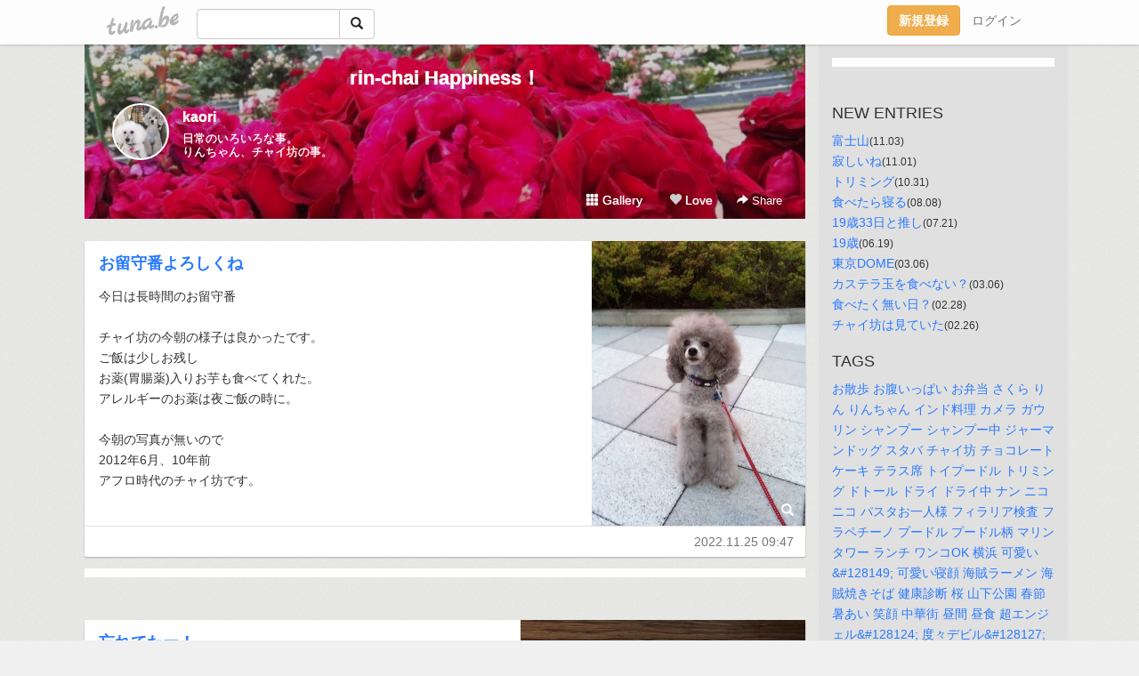

--- FILE ---
content_type: text/html;charset=Shift-JIS
request_url: https://rinchai.tuna.be/?mon=2022/11
body_size: 6077
content:
<!DOCTYPE html>
<html lang="ja">
<head>
<meta charset="Shift_JIS">
<meta http-equiv="Content-Type" content="text/html; charset=shift_jis">

<!-- #BeginLibraryItem "/Library/ga.lbi" -->
<!-- Google Tag Manager -->
<script>(function(w,d,s,l,i){w[l]=w[l]||[];w[l].push({'gtm.start':
new Date().getTime(),event:'gtm.js'});var f=d.getElementsByTagName(s)[0],
j=d.createElement(s),dl=l!='dataLayer'?'&l='+l:'';j.async=true;j.src=
'https://www.googletagmanager.com/gtm.js?id='+i+dl;f.parentNode.insertBefore(j,f);
})(window,document,'script','dataLayer','GTM-5QMBVM4');</script>
<!-- End Google Tag Manager -->
<!-- #EndLibraryItem -->

<meta name="robots" content="noindex,noarchive,noimageindex">
<title>rin-chai Happiness！</title>
<meta name="description" content="日常のいろいろな事。りんちゃん、チャイ坊の事。">
	<meta property="og:title" content="rin-chai Happiness！">
	<meta property="og:site_name" content="つなビィ">
	
	<!-- TwitterCards -->
	<meta name="twitter:card" content="summary">
	<meta name="twitter:title" content="rin-chai Happiness！">
	<meta name="twitter:description" content="日常のいろいろな事。りんちゃん、チャイ坊の事。">
	<meta name="twitter:image" content="https://tuna.be/p/45/270345/profile.jpg?49407">
	<!-- /TwitterCards -->
<meta name="thumbnail" content="https://tuna.be/p/45/270345/profile.jpg?49407">
<meta property="og:image" content="https://tuna.be/p/45/270345/profile.jpg?49407">
<meta property="og:description" content="日常のいろいろな事。りんちゃん、チャイ坊の事。">
<meta property="fb:app_id" content="233212076792375">
<link rel="alternate" type="application/rss+xml" title="RSS" href="https://rinchai.tuna.be/rss/rinchai.xml">

<!-- vender -->
<script type="text/javascript" src="js/jquery/jquery.2.2.4.min.js"></script>
<link rel="stylesheet" href="css/bootstrap/css/bootstrap.min.css">
<!-- / vender -->

<style type="text/css">
body {
		background-color: #f0f0f0;
			background-image: url(//tuna.be/images/bg-white.jpg);
			background-size: 100px 100px;
			background-repeat: repeat;
		}
body {
 color: #333333;
}
#profile {
		background-image:url(/p/45/270345/profile-bg.jpg?129532);
	}
#side {
 background-color: #e0e0e0;
}
a, a:visited, a:active {
 color: #2979FF;
}
a:hover {
 color: #2979FF;
}
</style>

<!--<link href="//tuna.be/css/kickstart-icons.css" rel="stylesheet" type="text/css"> -->
<link href="tp/12.20160126.css?251104" rel="stylesheet" type="text/css">
<link href="css/icomoon/icomoon.css" rel="stylesheet" type="text/css">
<link href="css/tabShare.20150617.css" rel="stylesheet" type="text/css">
<style type="text/css">
#globalHeader2 {
	background-color: rgba(255, 255, 255, 0.9);
}
#globalHeader2 a.logo {
	color: #B6B6B6;
}
#globalHeader2 .btn-link {
	color: #727272;
}
</style>

<script src="//pagead2.googlesyndication.com/pagead/js/adsbygoogle.js"></script>
<script>
     (adsbygoogle = window.adsbygoogle || []).push({
          google_ad_client: "ca-pub-0815320066437312",
          enable_page_level_ads: true
     });
</script>

</head>
<body><!-- #BeginLibraryItem "/Library/globalHeader2.lbi" -->
<div id="globalHeader2">
	<div class="row">
		<div class="col-md-1"></div>
		<div class="col-md-10"> <a href="https://tuna.be/" class="logo mlr10 pull-left">tuna.be</a>
			<div id="appBadges" class="mlr10 pull-left hidden-xs" style="width:200px; margin-top:10px;">
							  <form action="/api/google_cse.php" method="get" id="cse-search-box" target="_blank">
				<div>
				  <div class="input-group">
					  <input type="text" name="q" class="form-control" placeholder="">
					  <span class="input-group-btn">
					  <button type="submit" name="sa" class="btn btn-default"><span class="glyphicon glyphicon-search"></span></button>
					  </span>
				  </div>
				</div>
			  </form>
			</div>
						<div class="pull-right loginBox hide"> <a href="javascript:void(0)" class="btn btn-pill photo small" data-login="1" data-me="myblogurl"><img data-me="profilePicture"></a><a href="javascript:void(0)" class="btn btn-link ellipsis" data-login="1" data-me="myblogurl"><span data-me="name"></span></a>
				<div class="mlr10" data-login="0"><a href="https://tuna.be/pc/reguser/" class="btn btn-warning"><strong class="tl">新規登録</strong></a><a href="https://tuna.be/pc/login.php" class="btn btn-link tl">ログイン</a></div>
				<div class="btn-group mlr10" data-login="1"> <a href="https://tuna.be/pc/admin.php?m=nd" class="btn btn-default btnFormPopup"><span class="glyphicon glyphicon-pencil"></span></a> <a href="https://tuna.be/loves/" class="btn btn-default"><span class="glyphicon glyphicon-heart btnLove"></span></a>
					<div class="btn-group"> <a href="javascript:;" class="btn btn-default dropdown-toggle" data-toggle="dropdown"><span class="glyphicon glyphicon-menu-hamburger"></span> <span class="caret"></span></a>
						<ul class="dropdown-menu pull-right">
							<li class="child"><a href="javascript:void(0)" data-me="myblogurl"><span class="glyphicon glyphicon-home"></span> <span class="tl">マイブログへ</span></a></li>
							<li class="child"><a href="https://tuna.be/pc/admin.php"><span class="glyphicon glyphicon-list"></span> <span class="tl">マイページ</span></a></li>
							<li class="child"><a href="https://tuna.be/pc/admin.php?m=md"><span class="glyphicon glyphicon-list-alt"></span> <span class="tl">記事の一覧</span></a></li>
							<li class="child"><a href="https://tuna.be/pc/admin.php?m=ee"><span class="glyphicon glyphicon-wrench"></span> <span class="tl">ブログ設定</span></a></li>
							<li class="child"><a href="https://tuna.be/pc/admin.php?m=account"><span class="glyphicon glyphicon-user"></span> <span class="tl">アカウント</span></a></li>
							<li><a href="https://tuna.be/pc/admin.php?m=logout" data-name="linkLogout"><span class="glyphicon glyphicon-off"></span> <span class="tl">ログアウト</span></a></li>
						</ul>
					</div>
				</div>
			</div>
		</div>
		<div class="col-md-1"></div>
	</div>
</div>
<!-- #EndLibraryItem --><div class="contentsWrapper">
	<div class="row">
		<div class="col-xs-9" id="contents">
			<header>
			<div id="profile">
				<div id="profileInner" class="break clearfix">
										<h1><a href="https://rinchai.tuna.be/">rin-chai Happiness！</a></h1>
										<div class="mlr15">
												<div class="pull-left mr15">
							<a href="https://rinchai.tuna.be/" class="btn btn-pill photo large" style="background-image: url(/p/45/270345/profile.jpg?49407);"></a>
						</div>
												<div class="userName"><a href="https://rinchai.tuna.be/">kaori</a></div>
												<div class="comment" data-box="profileComment">
							<div class="ellipsis">日常のいろいろな事。りんちゃん、チャイ坊の事。</div>
							<div class="text-right"><a href="#" data-btn="viewProfile">[Show all]</a></div>
							<div style="display:none;">日常のいろいろな事。<br />
りんちゃん、チャイ坊の事。</div>
						</div>
											</div>
					<div class="headerMenu clearfix">
						<a href="gallery/" class="btn btn-link"><span class="glyphicon glyphicon-th"></span> Gallery</a>
						<a href="javascript:void(0)" class="btn btn-link btnLove off"><span class="glyphicon glyphicon-heart off"></span> Love</a>
						<div class="btn-group dropdown mlr10">
							<a href="javascript:;" data-toggle="dropdown" style="color:#fff;"><span class="glyphicon glyphicon-share-alt"></span> Share</a>
							<ul class="dropdown-menu pull-right icomoon">
								<li><a href="javascript:void(0)" id="shareTwitter" target="_blank"><span class="icon icon-twitter" style="color:#1da1f2;"></span> share on Twitter</a></li>
								<li><a href="javascript:void(0)" id="shareFacebook" target="_blank"><span class="icon icon-facebook" style="color:#3a5a9a;"></span> share on Facebook</a></li>
								<li><a href="javascript:void(0)" id="shareMail"><span class="glyphicon glyphicon-envelope"></span> share by E-mail</a></li>
															</ul>
						</div>
					</div>
				</div>
			</div>
			</header>
            			<div id="contentsInner">
								<div class="ads landscape"><style>
#amazonranklet {
	display: flex;
	font-size: 12px;
	justify-content: center;
	align-items: center;
	background-color: white;
	padding-top: 10px;
}
#amazonranklet .amazonranklet-item {
	width: 32%;
	display: flex;
	flex-direction: column;
	justify-content: center;
}
#amazonranklet img {
	max-width: 90px;
	max-height: 80px;
}
a[href="https://i-section.net/ranklet/"] {
	display: none;
}
</style>
<script src="https://i-section.net/ranklet/outjs.php?BrowseNode=13938541&charset=UTF-8&listnum=6&title=false&image=true&imagesize=small&creator=false&price=true&AssociateTag="></script>
</div>
												<div style="display: none;" data-template="blogEntry">
					<article class="blog">
						<div class="clearfix">
							<div class="photo pull-right text-right" data-tpl-def="thumb">
								<a data-tpl-href="link" data-tpl-def="photo"><img data-tpl-src="photo" data-tpl-alt="title"></a>
								<p class="btnLoupe" data-tpl-def="photo_org"><a data-tpl-href="photo_org" data-fancybox class="btn btn-link"><span class="glyphicon glyphicon-search"></span></a></p>
								<video width="320" controls data-tpl-def="movie"><source data-tpl-src="movie"></video>
							</div>
							<h4 class="title" data-tpl-def="title"><a data-tpl-href="link" data-tpl="title"></a></h4>
							<div class="blog-message" data-tpl="message"></div>
						</div>
						<div class="blog-footer clearfix">
							<span class="pull-left" data-tpl="tagLinks"></span>
							<div class="pull-right">
								<a class="btn btn-link" data-tpl-href="link" data-tpl="created_en"></a>
								<span data-tpl-custom="is_comment">
									<a class="btn btn-link" data-tpl-href="link"><span class="icon icon-bubble"></span> <span data-tpl-int="comment_count"></span></a></span></div>
						</div>
					</article>
				</div>
				<div style="display: none;" data-template="pagenation">
					<div class="text-center mt20">
						<a data-tpl-def="prev_page_url" data-tpl-href="prev_page_url" class="btn btn-default mlr10">&laquo; 前のページ</a>
						<a data-tpl-def="next_page_url" data-tpl-href="next_page_url" class="btn btn-default mlr10">次のページ &raquo;</a>
					</div>
				</div>
																								<div class="ads landscape"><style>
#amazonranklet {
	display: flex;
	font-size: 12px;
	justify-content: center;
	align-items: center;
	background-color: white;
	padding-top: 10px;
}
#amazonranklet .amazonranklet-item {
	width: 32%;
	display: flex;
	flex-direction: column;
	justify-content: center;
}
#amazonranklet img {
	max-width: 90px;
	max-height: 80px;
}
a[href="https://i-section.net/ranklet/"] {
	display: none;
}
</style>
<script src="https://i-section.net/ranklet/outjs.php?BrowseNode=13938541&charset=UTF-8&listnum=6&title=false&image=true&imagesize=small&creator=false&price=true&AssociateTag="></script>
</div>
			</div>
		</div>
		<div class="col-xs-3" id="side">
			<div class="mt15"><style>
#side #amazonranklet .amazonranklet-item {
	width: auto;
	display: flex;
	flex-direction: column;
	font-size: 12px;
	justify-content: center;
}
#side #amazonranklet img {
	max-width: 100%;
	max-height: initial;
}
a[href="https://i-section.net/ranklet/"] {
	display: none;
}
</style>
<script src="https://i-section.net/ranklet/outjs.php?BrowseNode=13299531&charset=UTF-8&listnum=1&title=true&image=true&imagesize=medium&creator=false&price=true&AssociateTag="></script></div>
			<section class="mt20">
				<h2 class="h4">NEW ENTRIES</h2>
								<a href="https://rinchai.tuna.be/22936349.html">富士山</a><small>(11.03)</small><br>
								<a href="https://rinchai.tuna.be/22936075.html">寂しいね</a><small>(11.01)</small><br>
								<a href="https://rinchai.tuna.be/22935908.html">トリミング</a><small>(10.31)</small><br>
								<a href="https://rinchai.tuna.be/22922359.html">食べたら寝る</a><small>(08.08)</small><br>
								<a href="https://rinchai.tuna.be/22919561.html">19歳33日と推し</a><small>(07.21)</small><br>
								<a href="https://rinchai.tuna.be/22912910.html">19歳</a><small>(06.19)</small><br>
								<a href="https://rinchai.tuna.be/22892351.html">東京DOME</a><small>(03.06)</small><br>
								<a href="https://rinchai.tuna.be/22892350.html">カステラ玉を食べない？</a><small>(03.06)</small><br>
								<a href="https://rinchai.tuna.be/22891169.html">食べたく無い日？</a><small>(02.28)</small><br>
								<a href="https://rinchai.tuna.be/22890709.html">チャイ坊は見ていた</a><small>(02.26)</small><br>
							</section>
									<section class="mt20">
				<h2 class="h4">TAGS</h2>
				<a href="./?tag=%82%A8%8EU%95%E0" class="tag"><span class="">お散歩</span></a> <a href="./?tag=%82%A8%95%A0%82%A2%82%C1%82%CF%82%A2" class="tag"><span class="">お腹いっぱい</span></a> <a href="./?tag=%82%A8%95%D9%93%96" class="tag"><span class="">お弁当</span></a> <a href="./?tag=%82%B3%82%AD%82%E7" class="tag"><span class="">さくら</span></a> <a href="./?tag=%82%E8%82%F1" class="tag"><span class="">りん</span></a> <a href="./?tag=%82%E8%82%F1%82%BF%82%E1%82%F1" class="tag"><span class="">りんちゃん</span></a> <a href="./?tag=%83C%83%93%83h%97%BF%97%9D" class="tag"><span class="">インド料理</span></a> <a href="./?tag=%83J%83%81%83%89" class="tag"><span class="">カメラ</span></a> <a href="./?tag=%83K%83E%83%8A%83%93" class="tag"><span class="">ガウリン</span></a> <a href="./?tag=%83V%83%83%83%93%83v%81%5B" class="tag"><span class="">シャンプー</span></a> <a href="./?tag=%83V%83%83%83%93%83v%81%5B%92%86" class="tag"><span class="">シャンプー中</span></a> <a href="./?tag=%83W%83%83%81%5B%83%7D%83%93%83h%83b%83O" class="tag"><span class="">ジャーマンドッグ</span></a> <a href="./?tag=%83X%83%5E%83o" class="tag"><span class="">スタバ</span></a> <a href="./?tag=%83%60%83%83%83C%96V" class="tag"><span class="">チャイ坊</span></a> <a href="./?tag=%83%60%83%87%83R%83%8C%81%5B%83g%83P%81%5B%83L" class="tag"><span class="">チョコレートケーキ</span></a> <a href="./?tag=%83e%83%89%83X%90%C8" class="tag"><span class="">テラス席</span></a> <a href="./?tag=%83g%83C%83v%81%5B%83h%83%8B" class="tag"><span class="">トイプードル</span></a> <a href="./?tag=%83g%83%8A%83%7E%83%93%83O" class="tag"><span class="">トリミング</span></a> <a href="./?tag=%83h%83g%81%5B%83%8B" class="tag"><span class="">ドトール</span></a> <a href="./?tag=%83h%83%89%83C" class="tag"><span class="">ドライ</span></a> <a href="./?tag=%83h%83%89%83C%92%86" class="tag"><span class="">ドライ中</span></a> <a href="./?tag=%83i%83%93" class="tag"><span class="">ナン</span></a> <a href="./?tag=%83j%83R%83j%83R" class="tag"><span class="">ニコニコ</span></a> <a href="./?tag=%83p%83X%83%5E%82%A8%88%EA%90l%97l" class="tag"><span class="">パスタお一人様</span></a> <a href="./?tag=%83t%83B%83%89%83%8A%83A%8C%9F%8D%B8" class="tag"><span class="">フィラリア検査</span></a> <a href="./?tag=%83t%83%89%83y%83%60%81%5B%83m" class="tag"><span class="">フラペチーノ</span></a> <a href="./?tag=%83v%81%5B%83h%83%8B" class="tag"><span class="">プードル</span></a> <a href="./?tag=%83v%81%5B%83h%83%8B%95%BF" class="tag"><span class="">プードル柄</span></a> <a href="./?tag=%83%7D%83%8A%83%93%83%5E%83%8F%81%5B" class="tag"><span class="">マリンタワー</span></a> <a href="./?tag=%83%89%83%93%83%60" class="tag"><span class="">ランチ</span></a> <a href="./?tag=%83%8F%83%93%83ROK" class="tag"><span class="">ワンコOK</span></a> <a href="./?tag=%89%A1%95l" class="tag"><span class="">横浜</span></a> <a href="./?tag=%89%C2%88%A4%82%A2%26%23128149%3B" class="tag"><span class="">可愛い&amp;#128149;</span></a> <a href="./?tag=%89%C2%88%A4%82%A2%90Q%8A%E7" class="tag"><span class="">可愛い寝顔</span></a> <a href="./?tag=%8AC%91%AF%83%89%81%5B%83%81%83%93" class="tag"><span class="">海賊ラーメン</span></a> <a href="./?tag=%8AC%91%AF%8F%C4%82%AB%82%BB%82%CE" class="tag"><span class="">海賊焼きそば</span></a> <a href="./?tag=%8C%92%8DN%90f%92f" class="tag"><span class="">健康診断</span></a> <a href="./?tag=%8D%F7" class="tag"><span class="">桜</span></a> <a href="./?tag=%8ER%89%BA%8C%F6%89%80" class="tag"><span class="">山下公園</span></a> <a href="./?tag=%8Ft%90%DF" class="tag"><span class="">春節</span></a> <a href="./?tag=%8F%8B%82%A0%82%A2" class="tag"><span class="">暑あい</span></a> <a href="./?tag=%8F%CE%8A%E7" class="tag"><span class="">笑顔</span></a> <a href="./?tag=%92%86%89%D8%8AX" class="tag"><span class="">中華街</span></a> <a href="./?tag=%92%8B%8A%D4" class="tag"><span class="">昼間</span></a> <a href="./?tag=%92%8B%90H" class="tag"><span class="">昼食</span></a> <a href="./?tag=%92%B4%83G%83%93%83W%83F%83%8B%26%23128124%3B" class="tag"><span class="">超エンジェル&amp;#128124;</span></a> <a href="./?tag=%93x%81X%83f%83r%83%8B%26%23128127%3B" class="tag"><span class="">度々デビル&amp;#128127;</span></a> <a href="./?tag=%93%AE%95%A8%95a%89%40" class="tag"><span class="">動物病院</span></a> <a href="./?tag=%93%FA%8EP" class="tag"><span class="">日傘</span></a> <a href="./?tag=%95%AC%90%85" class="tag"><span class="">噴水</span></a> <a href="./?tag=%E5K%E5N" class="tag"><span class="">薔薇</span></a> 
			</section>
						<section class="mt20">
				<h2 class="h4">ARCHIVES</h2>
				<ul id="archives">
										<li><a href="javascript:void(0)" class="y">2025</a><small>(19)</small>
						<ul style="display:none;">
														<li><a href="/?mon=2025/11">11月</a><small>(2)</small></li>
														<li><a href="/?mon=2025/10">10月</a><small>(1)</small></li>
														<li><a href="/?mon=2025/08">8月</a><small>(1)</small></li>
														<li><a href="/?mon=2025/07">7月</a><small>(1)</small></li>
														<li><a href="/?mon=2025/06">6月</a><small>(1)</small></li>
														<li><a href="/?mon=2025/03">3月</a><small>(2)</small></li>
														<li><a href="/?mon=2025/02">2月</a><small>(11)</small></li>
													</ul>
					</li>
										<li><a href="javascript:void(0)" class="y">2023</a><small>(10)</small>
						<ul style="display:none;">
														<li><a href="/?mon=2023/02">2月</a><small>(6)</small></li>
														<li><a href="/?mon=2023/01">1月</a><small>(4)</small></li>
													</ul>
					</li>
										<li><a href="javascript:void(0)" class="y">2022</a><small>(283)</small>
						<ul style="display:none;">
														<li><a href="/?mon=2022/12">12月</a><small>(33)</small></li>
														<li><a href="/?mon=2022/11">11月</a><small>(64)</small></li>
														<li><a href="/?mon=2022/10">10月</a><small>(81)</small></li>
														<li><a href="/?mon=2022/09">9月</a><small>(59)</small></li>
														<li><a href="/?mon=2022/08">8月</a><small>(41)</small></li>
														<li><a href="/?mon=2022/06">6月</a><small>(1)</small></li>
														<li><a href="/?mon=2022/05">5月</a><small>(2)</small></li>
														<li><a href="/?mon=2022/04">4月</a><small>(2)</small></li>
													</ul>
					</li>
										<li><a href="javascript:void(0)" class="y">2021</a><small>(14)</small>
						<ul style="display:none;">
														<li><a href="/?mon=2021/04">4月</a><small>(4)</small></li>
														<li><a href="/?mon=2021/03">3月</a><small>(10)</small></li>
													</ul>
					</li>
										<li><a href="javascript:void(0)" class="y">2020</a><small>(29)</small>
						<ul style="display:none;">
														<li><a href="/?mon=2020/10">10月</a><small>(2)</small></li>
														<li><a href="/?mon=2020/07">7月</a><small>(1)</small></li>
														<li><a href="/?mon=2020/06">6月</a><small>(15)</small></li>
														<li><a href="/?mon=2020/05">5月</a><small>(6)</small></li>
														<li><a href="/?mon=2020/04">4月</a><small>(1)</small></li>
														<li><a href="/?mon=2020/03">3月</a><small>(2)</small></li>
														<li><a href="/?mon=2020/01">1月</a><small>(2)</small></li>
													</ul>
					</li>
										<li><a href="javascript:void(0)" class="y">2019</a><small>(13)</small>
						<ul style="display:none;">
														<li><a href="/?mon=2019/12">12月</a><small>(3)</small></li>
														<li><a href="/?mon=2019/10">10月</a><small>(5)</small></li>
														<li><a href="/?mon=2019/09">9月</a><small>(4)</small></li>
														<li><a href="/?mon=2019/01">1月</a><small>(1)</small></li>
													</ul>
					</li>
										<li><a href="javascript:void(0)" class="y">2018</a><small>(40)</small>
						<ul style="display:none;">
														<li><a href="/?mon=2018/09">9月</a><small>(1)</small></li>
														<li><a href="/?mon=2018/08">8月</a><small>(12)</small></li>
														<li><a href="/?mon=2018/03">3月</a><small>(9)</small></li>
														<li><a href="/?mon=2018/02">2月</a><small>(8)</small></li>
														<li><a href="/?mon=2018/01">1月</a><small>(10)</small></li>
													</ul>
					</li>
										<li><a href="javascript:void(0)" class="y">2017</a><small>(59)</small>
						<ul style="display:none;">
														<li><a href="/?mon=2017/12">12月</a><small>(7)</small></li>
														<li><a href="/?mon=2017/09">9月</a><small>(2)</small></li>
														<li><a href="/?mon=2017/08">8月</a><small>(8)</small></li>
														<li><a href="/?mon=2017/07">7月</a><small>(17)</small></li>
														<li><a href="/?mon=2017/06">6月</a><small>(15)</small></li>
														<li><a href="/?mon=2017/05">5月</a><small>(10)</small></li>
													</ul>
					</li>
										<li><a href="javascript:void(0)" class="y">2016</a><small>(4)</small>
						<ul style="display:none;">
														<li><a href="/?mon=2016/04">4月</a><small>(3)</small></li>
														<li><a href="/?mon=2016/03">3月</a><small>(1)</small></li>
													</ul>
					</li>
										<li><a href="javascript:void(0)" class="y">2015</a><small>(79)</small>
						<ul style="display:none;">
														<li><a href="/?mon=2015/07">7月</a><small>(11)</small></li>
														<li><a href="/?mon=2015/06">6月</a><small>(11)</small></li>
														<li><a href="/?mon=2015/05">5月</a><small>(4)</small></li>
														<li><a href="/?mon=2015/04">4月</a><small>(3)</small></li>
														<li><a href="/?mon=2015/03">3月</a><small>(2)</small></li>
														<li><a href="/?mon=2015/02">2月</a><small>(14)</small></li>
														<li><a href="/?mon=2015/01">1月</a><small>(34)</small></li>
													</ul>
					</li>
										<li><a href="javascript:void(0)" class="y">2013</a><small>(85)</small>
						<ul style="display:none;">
														<li><a href="/?mon=2013/05">5月</a><small>(23)</small></li>
														<li><a href="/?mon=2013/03">3月</a><small>(20)</small></li>
														<li><a href="/?mon=2013/02">2月</a><small>(27)</small></li>
														<li><a href="/?mon=2013/01">1月</a><small>(15)</small></li>
													</ul>
					</li>
										<li><a href="javascript:void(0)" class="y">2012</a><small>(1)</small>
						<ul style="display:none;">
														<li><a href="/?mon=2012/12">12月</a><small>(1)</small></li>
													</ul>
					</li>
									</ul>
			</section>
						<section>
				<h2 class="h4">RSS</h2>
				<a href="./rss/rinchai.rdf"><span class="icon icon-rss"></span> RSS</a><br>
								&emsp;
			</section>
		</div>
	</div>
</div>

<!-- vender -->
<link rel="stylesheet" type="text/css" href="//fonts.googleapis.com/css?family=Marck+Script">
<script type="text/javascript" src="css/bootstrap/js/bootstrap.min.js"></script>
<link href="//tuna.be/js/fancybox2/jquery.fancybox.css" rel="stylesheet" type="text/css">
<script type="text/javascript" src="//tuna.be/js/fancybox2/jquery.fancybox.pack.js"></script>
<!-- / vender -->

<script type="text/javascript">
var id = "270345";
</script>
<script type="text/javascript" src="//cdnjs.cloudflare.com/ajax/libs/vue/1.0.15/vue.min.js"></script>
<script type="text/javascript" src="//tuna.be/js/blog_common.20181108.js?20251224"></script>
<!--<script type="text/javascript" src="//tuna.be/js/translate.js?20150202"></script>--><!-- #BeginLibraryItem "/Library/footer.lbi" -->
<footer>
<div id="footer">
	<div class="container">
		<div class="row">
			<div class="logoWrapper"><a href="https://tuna.be/" class="logo">tuna.be</a></div>
		</div>
		
		<div class="row text-left hidden-xs" style="margin-bottom:15px;">
			<div class="col-sm-3">
				<a href="https://tuna.be/">つなビィトップ</a>
			</div>
			<div class="col-sm-3">
				<a href="https://tuna.be/newentry/" class="tl">新着エントリ一覧</a>
			</div>
			<div class="col-sm-3">
				<a href="https://tuna.be/popular/" class="tl">人気のブログ</a>
			</div>
			<div class="col-sm-3">
				<a href="https://tuna.be/pc/admin.php" class="tl">マイページログイン</a>
			</div>
		</div>
		<div class="row text-left hidden-xs">
			<div class="col-sm-3">
				<a href="https://support.tuna.be/284432.html" target="_blank" class="tl">良くある質問と答え</a>
			</div>
			<div class="col-sm-3">
				<a href="https://i-section.net/privacy.html" target="_blank" class="tl">プライバシーポリシー</a> / <a href="https://tuna.be/pc/agreement.html" class="tl">利用規約</a>
			</div>
			<div class="col-sm-3">
				<a href="https://i-section.net/inquiry/?c=4" target="_blank" class="tl">お問い合わせ</a>
			</div>
			<div class="col-sm-3">
				<a href="https://i-section.net/" target="_blank" class="tl">開発・運営</a>
			</div>
		</div>
		
		<div class="list-group text-left visible-xs">
			<a href="https://tuna.be/" class="list-group-item">つなビィトップ</a>
			<a href="https://tuna.be/newentry/" class="list-group-item tl">新着エントリ一覧</a>
			<a href="https://tuna.be/popular/" class="list-group-item tl">人気のブログ</a>
			<a href="https://tuna.be/pc/admin.php" class="list-group-item tl">マイページログイン</a>
		</div>
		
		<div class="visible-xs">
			<form action="/api/google_cse.php" method="get" target="_blank">
				<div class="input-group">
					<input type="search" name="q" class="form-control" placeholder="つなビィ内検索">
					<span class="input-group-btn">
						<button class="btn btn-default" type="submit"><span class="glyphicon glyphicon-search"></span></button>
					</span>
				</div>
			</form>
		</div>
		
		<div class="visible-xs mt20">
			<a href="https://support.tuna.be/284432.html" target="_blank" class="tl">良くある質問と答え</a> /
			<a href="https://i-section.net/privacy.html" target="_blank" class="tl">プライバシーポリシー</a> /
			<a href="https://tuna.be/pc/agreement.html" class="tl">利用規約</a> /
			<a href="https://i-section.net/inquiry/?c=4" target="_blank" class="tl">お問い合わせ</a> /
			<a href="https://i-section.net/" target="_blank" class="tl">開発・運営</a>
		</div>
	</div>
	<div class="footer-global">
		<p class="hidden-xs"><a href="https://i-section.net/software/shukusen/" target="_blank">複数画像をまとめて縮小するなら「縮小専用。」</a></p>
		<div class="copyright text-center small">&copy;2004- <a href="https://tuna.be/">tuna.be</a> All rights reserved.</div>
	</div>
</div>
</footer><!-- #EndLibraryItem --></body>
</html>
<!-- st:0.026445150375366 -->

--- FILE ---
content_type: text/html; charset=utf-8
request_url: https://www.google.com/recaptcha/api2/aframe
body_size: 265
content:
<!DOCTYPE HTML><html><head><meta http-equiv="content-type" content="text/html; charset=UTF-8"></head><body><script nonce="v-Bg4rGCoiEFm9fvoA2yKg">/** Anti-fraud and anti-abuse applications only. See google.com/recaptcha */ try{var clients={'sodar':'https://pagead2.googlesyndication.com/pagead/sodar?'};window.addEventListener("message",function(a){try{if(a.source===window.parent){var b=JSON.parse(a.data);var c=clients[b['id']];if(c){var d=document.createElement('img');d.src=c+b['params']+'&rc='+(localStorage.getItem("rc::a")?sessionStorage.getItem("rc::b"):"");window.document.body.appendChild(d);sessionStorage.setItem("rc::e",parseInt(sessionStorage.getItem("rc::e")||0)+1);localStorage.setItem("rc::h",'1769557472819');}}}catch(b){}});window.parent.postMessage("_grecaptcha_ready", "*");}catch(b){}</script></body></html>